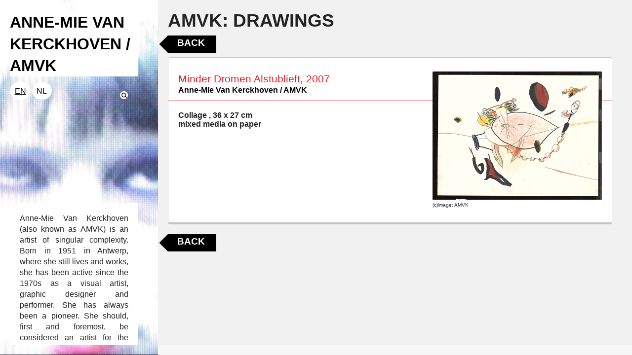

--- FILE ---
content_type: text/html; charset=utf-8
request_url: https://amvk.ensembles.org/ensembles/drawings?item=17665&subensemble=1121
body_size: 1697
content:
<!DOCTYPE html>
<html lang="en">
<head>
  <meta charset="utf-8" />
  <meta name="viewport" content="width=device-width, initial-scale=1.0" />
  <title>Anne-Mie Van Kerckhoven / AMVK</title>
  <link rel="stylesheet" href="/rcrs/alt_general_old-2dee2cf24327c567e7ed6ff6c57fa62b6c82ca26f2129a516ff37fdb00291573.css" />
  <script src="/rcrs/alternative_design/general-1553bfaeaf5ba4bb3170a6b3b418952fa0c84af4417c90093fe6b82f9cb23b56.js"></script>
  <style>
    .main.columns.head {
      background-image: url("https://s3.amazonaws.com/mhka_ensembles_production/assets/public/000/033/179/large/AMVK_home.JPG?1475845458");
    }
  </style>
  <style>
    html *
{
   font-family: "Helvetica" !important;
}
  </style>
</head>

<body class="antialiased">
  <div class="off-canvas-wrap">
    <div class="inner-wrap">
      <div class="small-12 medium-4 large-3 columns main head">
        <section class="navigation">
          <h1><a href="/"><p>Anne-Mie Van Kerckhoven / AMVK</p></a></h1>
          
          <div class="language_switch clearfix"><a class="loc selected" href="/ensembles/drawings?item=17665&amp;locale=en&amp;subensemble=1121"><span class="icon">EN</span></a><a class="loc " href="/ensembles/drawings?item=17665&amp;locale=nl&amp;subensemble=1121"><span class="icon">NL</span></a><a class="loc searchbutton search expand-search"><img src="/rcrs/alternative_design/alt-search-705785ddee1e527721332f2202c7b84b5232c88fd7f4d837605123a7f7829f30.png" /></a></div>
          <form action='/search' method='GET'>
            <input class="input-field search-field " type="search" name='search_field' placeholder="Search ..." />
          </form>
        </section>
        <section class="bottom-magnet">
            <div class="white-panel intro" style="">
              <p style="text-align: justify;">Anne-Mie Van Kerckhoven (also known as AMVK) is an artist of singular complexity. Born in 1951 in Antwerp, where she still lives and works, she has been active since the 1970s as a visual artist, graphic designer and performer. She has always been a pioneer. She should, first and foremost, be considered an artist for the future. AMVK&rsquo;s practice is truly interdisciplinary.<br />
<br />
M HKA wants to introduce Anne-Mie Van Kerckhoven to a wider audience as an innovator of forms and interpreter of moods - as oxygen of the whole society.</p>

            </div>
          <div class="white-panel logos-wrapper ">
            <div class="collaborators"><span class="logo spons" style="background-image:url(https://amvk.ensembles.org/rcrs/alternative_design/logo_partners1-6165d5f5853a7c6ab0d88669b85148c3adcc106cb7d29bf9f94355bd0a87c1b6.png); "><a target="blank" alt="M HKA" href="http://www.muhka.be/"></a></span></div>
          </div>
        </section>
      </div>
      <div class="small-12 medium-8 large-9 main columns detail">
  <div class="content">
    <h2>AMVK: Drawings</h2>
    <div class="object-container">
      <div class="button-container">
        <a class="close-button" href="https://amvk.ensembles.org/">Back</a>
      </div>

        <div class="items-details-container" >
          
<div data-item-id=17665 class="item-details">
  <div class="info-container clearfix">
    
    <div class='picture'>
      <a title="&amp;#169;image: AMVK" class="picture-link magnific-popup-image" href="https://s3.amazonaws.com/mhka_ensembles_production/assets/public/000/038/538/large/20070600A_kl.jpg?1512038582"><img src="https://s3.amazonaws.com/mhka_ensembles_production/assets/public/000/038/538/medium_640/20070600A_kl.jpg?1512038582" /></a>
      <small>(c)image: AMVK</small>
    </div>
    <div class= "summary" >
      <div class="summary-header">
        <h5>
          Minder Dromen Alstublieft, 2007
        </h5>
        
        <div class="item-actor_links"><a href="/actors/anne-mie-van-kerckhoven">Anne-Mie Van Kerckhoven / AMVK</a></div>
      </div>
      <div>
        Collage
        , 36 x 27 cm
      </div>
      <div>
        mixed media on paper
      </div>
    </div>
    <div class="description">
</div>    <div class="assets-container"></div>

  </div>
</div>

        </div>

      <div class="button-container">
        <a class="close-button" href="https://amvk.ensembles.org/">Back</a>
      </div>

    </div>
  </div>
</div>

    </div>
  </div>

      <script>
//<![CDATA[

        (function(i,s,o,g,r,a,m){i['GoogleAnalyticsObject']=r;i[r]=i[r]||function(){
  (i[r].q=i[r].q||[]).push(arguments)},i[r].l=1*new Date();a=s.createElement(o),
  m=s.getElementsByTagName(o)[0];a.async=1;a.src=g;m.parentNode.insertBefore(a,m)
  })(window,document,'script','https://www.google-analytics.com/analytics.js','ga');

  ga('create', 'UA-101291088-1', 'auto');
  ga('send', 'pageview');

//]]>
</script></body>
</html>

